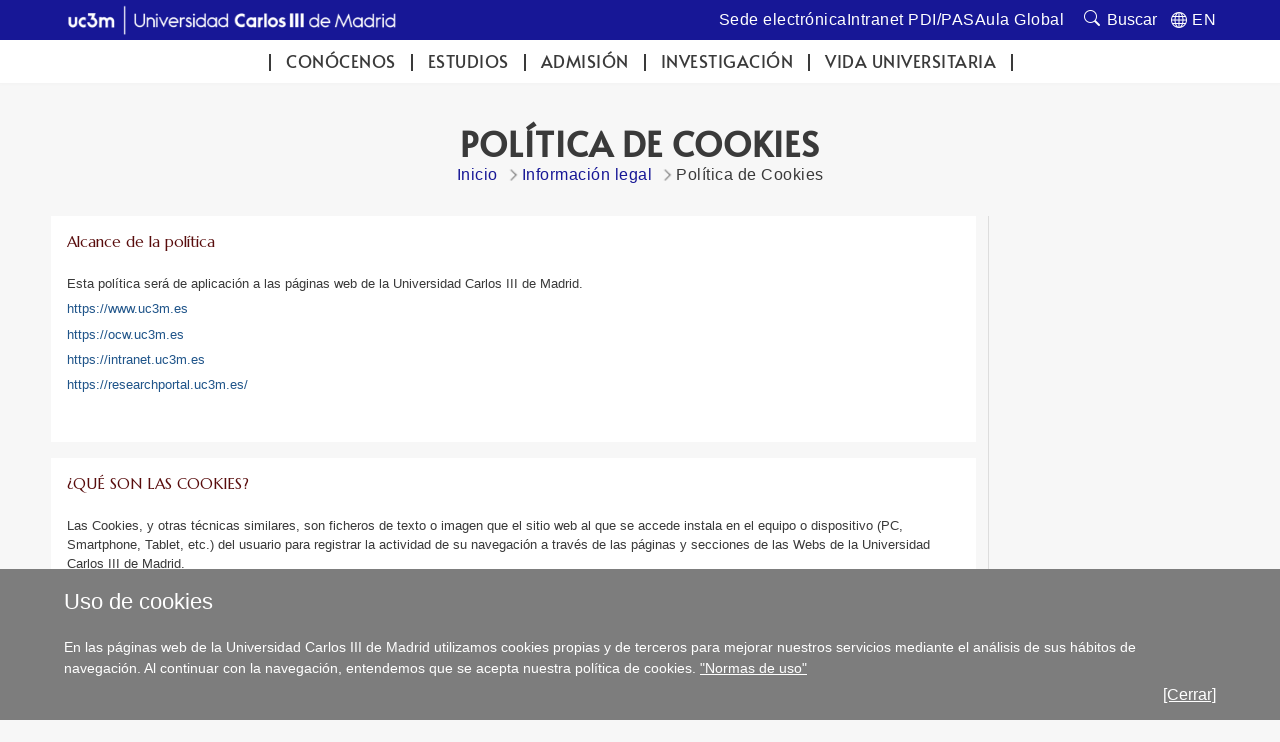

--- FILE ---
content_type: text/html; charset=UTF-8
request_url: https://www.uc3m.es/inicio/informacion-legal/politica-cookies
body_size: 9353
content:
<!DOCTYPE html>
<html lang="es" xml:lang="es" xmlns="http://www.w3.org/1999/xhtml" class="no-js">
<head>

	<title>Política de Cookies | UC3M</title>
	<meta http-equiv="Content-Type" content="text/html; charset=utf-8" />
	<meta http-equiv="Content-Language" content="es" />
	<meta name="viewport" content="width=device-width, initial-scale=1, maximum-scale=2"/>
	<meta name="Description" content=""/>
	<meta name="Keywords" content=""/>
	<meta name="Robots" content="Index,Follow"/>
	<meta name="format-detection" content="telephone=no"/>

	
	

	
	
		<meta property="og:url" content='https://www.uc3m.es/inicio/informacion-legal/politica-cookies' />
	
	<meta property="og:type" content="website" />
	<meta property="og:title" content='Política de Cookies | UC3M' />
	<meta property="og:description" content='Contenido compartido desde el sitio web oficial de la Universidad Carlos III de Madrid - www.uc3m.es' />
	
		<meta property="og:image" content='https://www.uc3m.es/ss/Satellite?blobcol=urldata&blobkey=id&blobtable=MungoBlobs&blobwhere=1371565450235&ssbinary=true' />
	

	
	<meta itemprop="name" content='Política de Cookies | UC3M' />
	<meta itemprop="description" content='Contenido compartido desde el sitio web oficial de la Universidad Carlos III de Madrid - www.uc3m.es' />
	
		<meta itemprop="image" content='https://www.uc3m.es/ss/Satellite?blobcol=urldata&blobkey=id&blobtable=MungoBlobs&blobwhere=1371565450235&ssbinary=true' />
	

	
	<meta name="twitter:card" content="summary_large_image" />
	<meta name="twitter:title" content='Política de Cookies | UC3M' />
	<meta name="twitter:description" content='Contenido compartido desde el sitio web oficial de la Universidad Carlos III de Madrid - www.uc3m.es' />
	
		<meta name="twitter:image:src" content='https://www.uc3m.es/ss/Satellite?blobcol=urldata&blobkey=id&blobtable=MungoBlobs&blobwhere=1371565450235&ssbinary=true' />
	

	
	
		
		
	

<script type="text/javascript">
			var dataLayer = dataLayer || [];
			dataLayer.push({"idpagina":"1371207531555","tipopagina":"Texto","idioma":"es","site":"UC3MInstitucional","titulo":"Política de Cookies"});
		</script>

<!-- Google Tag Manager -->
<script>
    (function (w, d, s, l, i) {
        w[l] = w[l] || [];
        w[l].push({
            'gtm.start': new Date().getTime(),
            event: 'gtm.js'
        });
        var f = d.getElementsByTagName(s)[0],
            j = d.createElement(s),
            dl = l != 'dataLayer' ? '&l=' + l : '';
        j.async = true;
        j.src =
            '//www.googletagmanager.com/gtm.js?id=' + i + dl;
        f.parentNode.insertBefore(j, f);
    })(window, document, 'script', 'dataLayer', 'GTM-WSJWMF');
</script>
<!-- End Google Tag Manager -->

	
	<link href='//fonts.googleapis.com/css?family=Marcellus' rel='stylesheet' type='text/css'>
	<link rel="stylesheet" href="/ss/Satellite?pagename=UC3MInstitucional%2FCSS%2FCSS-UC3MInstitucional&v=42" type="text/css" media="screen,print" />
	<link rel="stylesheet" href="/ss/Satellite?pagename=Base%2FCSS%2FCSS-SimpleLightbox&v=2" type="text/css" media="screen" />
	<link rel="stylesheet" href="/ss/Satellite?pagename=Base%2FCSS%2FCSS-Nivo-Slider&v=2" type="text/css" media="screen" />
	<link rel="stylesheet" href="/ss/Satellite?pagename=Base%2FCSS%2FCSS-PrettyPhoto&v=2" type="text/css" media="screen" />
	<link rel="stylesheet" href="/ss/Satellite?pagename=Base%2FCSS%2FCSS-Galleria-Classic&v=2" type="text/css" media="screen" />
	<!--[if IE 7]>
		<link rel="stylesheet" href="/ss/Satellite?pagename=UC3MInstitucional%2FCSS%2FCSS-UC3MInstitucional-IE7&v=42" type="text/css" media="screen,print" />
	<![endif]-->
	<!--[if IE 8]>
		<link rel="stylesheet" href="/ss/Satellite?pagename=UC3MInstitucional%2FCSS%2FCSS-UC3MInstitucional-IE8&v=42" type="text/css" media="screen,print" />
	<![endif]-->
	<link rel="stylesheet" href="/ss/Satellite?pagename=UC3MInstitucional%2FCSS%2FCSS-UC3MInstitucional-Print&v=42" type="text/css" media="print" /><link rel="shortcut icon" href="/base/media/base/img/decorativa/img_comunes_favicon/favicon.ico?blobheader=image/x-icon" />
	<script src="/ss/Satellite?pagename=Base%2FJavascript%2FJS-JQuery&v=5" type="text/javascript"></script>
	<script src="/ss/Satellite?pagename=Base%2FJavascript%2FJS-JQueryMobile&v=5" type="text/javascript"></script>
	<script src="/ss/Satellite?pagename=Base%2FJavascript%2FJS-Accordion&v=5" type="text/javascript"></script>
	<script src="/ss/Satellite?pagename=Base%2FJavascript%2FJS-Modernizr&v=5" type="text/javascript"></script>
	<script src="/ss/Satellite?pagename=Base%2FJavascript%2FJS-SimpleLightbox&v=5" type="text/javascript"></script>
	<script src="/ss/Satellite?pagename=Base%2FJavascript%2FJS-Nivo-Slider&v=5" type="text/javascript"></script>
	<script src="/ss/Satellite?pagename=Base%2FJavascript%2FJS-PrettyPhoto&v=5" type="text/javascript"></script>
	<script src="/ss/Satellite?pagename=Base%2FJavascript%2FJS-Galleria&v=5" type="text/javascript"></script>
	<script src="/ss/Satellite?pagename=Base%2FJavascript%2FJS-LazyLoad&v=5" type="text/javascript"></script>
	<script src="/ss/Satellite?pagename=UC3MInstitucional%2FJavascript%2FJS-UC3MInstitucional&v=18" type="text/javascript"></script>
	<script src="https://www.google.com/recaptcha/api.js"></script>
	
</head><body class="minisite  PortadaInstitucional">
<!-- Google Tag Manager (noscript) -->
        <noscript><iframe title="Google Tagmanager" src="//www.googletagmanager.com/ns.html?id=GTM-WSJWMF" height="0" width="0"
        style="display:none;visibility:hidden"></iframe></noscript>
        <!-- End Google Tag Manager (noscript) -->
<div id="avisoCookies" class="padding_2">
			<p class="tituloCookies">Uso de cookies</p>
			<p>En las páginas web de la Universidad Carlos III de Madrid utilizamos cookies propias y de terceros para mejorar nuestros servicios mediante el análisis de sus hábitos de navegación. Al continuar con la navegación, entendemos que se acepta nuestra política de cookies. <a href="/inicio/informacion-legal/politica-cookies">"Normas de uso"</a></p>
			<a id="cierreAviso" href="#">[Cerrar]</a>
		</div><script type="text/javascript">
			var cookiesFirstLoad = document.cookie.indexOf("UC3M_ACEPTA_POLITICA_COOKIES") < 0;
		    var date = new Date();
		    date.setTime(date.getTime() + 34560000000); // 400*24*60*60*1000, 400 days is max
		    document.cookie = "UC3M_ACEPTA_POLITICA_COOKIES" + "=true; expires=" + date.toUTCString() + "; path=/";
	
		    function cookies_page_ready() {
		        if(document.querySelector("html > body > .header-nav") || document.querySelector("html > body.PortadaInstitucional")) {
		            if (cookiesFirstLoad) {
		                var avisoCookies = document.querySelector("#avisoCookies");
		                avisoCookies.classList.add("show-cookies");
		                
		                avisoCookies.querySelector("#cierreAviso").addEventListener("click", function(e) {
		                    e.preventDefault();
		                    avisoCookies.classList.remove("show-cookies");
		                });
		            }
		        } else {
		            // Old sites
		            $("#avisoCookies").hide();
		            $("#avisoCookies").slideDown();
		    
		            $("#avisoCookies").find("#cierreAviso").on("click", function(e) {
		                e.preventDefault();
		                $("#avisoCookies").slideUp();
		            });
		        }
		    }
	
		    if (document.readyState !== "loading") {
		        cookies_page_ready();
		    } else {
		        document.addEventListener("DOMContentLoaded", function () {
		            cookies_page_ready();
		        });
		    }
		</script>
	<div class="container row">

		<div id="header" class="row padding_2">
				<div class="col span_14 logotipo">
					<a href="/inicio" rel="inicio">
<div class="marcoImagen logo "><img alt="UC3M. Universidad Carlos III de Madrid." src="/ss/Satellite?blobcol=urldata&blobkey=id&blobtable=MungoBlobs&blobwhere=1371614316787&ssbinary=true" ></div>
<div class="marcoImagen logomovil "><img alt="UC3M. Universidad Carlos III de Madrid." src="/ss/Satellite?blobcol=urldata&blobkey=id&blobtable=MungoBlobs&blobwhere=1371614316857&ssbinary=true" ></div>
<div class="marcoImagen logomovilsticky noMovil "><img alt="UC3M. Universidad Carlos III de Madrid." src="/ss/Satellite?blobcol=urldata&blobkey=id&blobtable=MungoBlobs&blobwhere=1371573953525&ssbinary=true" ></div></a></div>
		
		<div class="col span_12 noMovil">
			<div  class="accesosDirectos">
					<ul id="idiomas" class="row"><li class="idioma_EN"><a href="/home/legal-information/cookies-policy"><span class="notranslate">EN</span></a></li>
					</ul><ul class="enlAcceso row"><li>
							<a  href='https://sede.uc3m.es'><span>Sede electrónica</span></a>
						</li><li>
							<a  href='http://intranet.uc3m.es'><span>Intranet PDI/PAS</span></a>
						</li><li>
							<a  href='http://aulaglobal.uc3m.es'><span>Aula Global</span></a>
						</li></ul></div>
			<div class="buscador buscadorGeneralCabecera"><form action="/ss/Satellite?c=Page&cid=1371206582947&pagename=UC3MInstitucional%2FPage%2FResultadosBuscadorGeneral" method="post" accept-charset="UTF-8" id="buscadorGeneral"><INPUT TYPE='HIDDEN' NAME='_authkey_' VALUE='C4B5A98B12BCB7B443E2038458D0189F6F9C2C0EF60877317D873D16D8C7088F66378AA5828D8224BF31AD0663C0A03C'><input type="hidden" name="_charset_" value="UTF-8" /><input type="hidden" name="idioma" value="es" /><input type="hidden" name="isVanity" value="false" /><input type="hidden" name="site" value="UC3MInstitucional" />
					
					<fieldset class="fBuscar">
						<legend>Buscar:</legend>
						<label for="q"></label>
						<input type="text" name="q" id="q" placeholder="En la UC3M / Personas" class="buscar" vanity="false" title="Buscar en la UC3M / Personas"/>
						<div class="fBuscarEn">
							<legend>Buscar en:</legend>
							<input id="buscarUc3m" type="radio" name="buscarEn" value="uc3m" checked="checked" title='en la UC3M'/>
							<label for="buscarUc3m">en la UC3M</label>
							<input id="buscarPersonas" type="radio" name="buscarEn" value="personas" title='Personas'/>
							<label for="buscarPersonas">Personas</label>
						</div>
						<input class="botonBuscar" type="submit" value="Buscar" name="buscar" id="submitBuscadorGeneral" />
					</fieldset>
				</form>
				
				


                    <script>
                        function old_general_search_page_ready() {
                            if(!document.querySelector("html > body > .header-nav") && !document.querySelector("html > body.PortadaInstitucional")) {
                                $("#buscadorGeneral").submit(function () {
                                    if ($("#buscarUc3m:checked").length) {
                                        $("#buscadorGeneral").attr("action", $("#buscadorGeneral").attr("action") + "&q=" + encodeURIComponent($("#q").val()));
                                        $("#q").attr("disabled", "disabled");
                                    }
                                });
                            }
                        }
                    </script>                    
                    
				<script>
					if (document.readyState !== "loading") {
					    old_general_search_page_ready();
					} else {
					    document.addEventListener("DOMContentLoaded", function () {
					        old_general_search_page_ready();
					    });
					}
				</script>
				</div>
</div></div><div id="nav" class="row padding_2 menuHor">
	<div class="col menu"><ul><li><a href="/conocenos">Conócenos</a></li><li><a href="/estudios">Estudios</a></li><li><a href="/admision">Admisión</a></li><li><a href="/investigacion">Investigación</a></li><li><a href="/vida-universitaria">Vida universitaria</a></li></ul>
					<a href="#" class="buttonMenu2">Y ADEMÁS...</a>
					<div class="menuMovil2">
						<a href="#" class="flechasAtras"><span class="oculto">Volver a menú</span></a>
					</div>
					</div>
			<a href="#" id="pullSearch" class="col movil_span_12"><img src="/base/media/base/img/decorativa/img_comunes_iconbuscar/image.png" alt=""/><span class="searchMenu">BUSCAR</span></a>
			<a href="#" id="pull" class="col movil_span_12"><span class="openMenu">MENÚ</span><span class="closeMenu">CERRAR</span><img src="/base/media/base/img/decorativa/img_comunes_iconmenu/menu.png" alt="MENÚ"/></a>
			
		</div>
		<div class="backMenu"></div>
		<div id="content" class="row padding_2">
		<div class="contTitulo row">
			<h1>Política de Cookies</h1>
			<ul class="migasPan"><li class="first"><a href="/inicio">Inicio</a></li><li><a href="/inicio/informacion-legal">Información legal</a></li><li>Política de Cookies</li></ul>

		</div><div class="contCentral row"><div class="col span_19 cont_2_3_i">
<div class="row marcoLiso texto">
                    <h2>Alcance de la política</h2>
                    <p>Esta pol&iacute;tica ser&aacute; de aplicaci&oacute;n a las p&aacute;ginas web de la Universidad Carlos III de Madrid.</p>

<p><a href="/ss/Satellite/UC3MInstitucional/es/PortadaUC3M/1371206543306/">https://www.uc3m.es</a></p>

<p><a href="https://ocw.uc3m.es">https://ocw.uc3m.es</a></p>

<p><a href="https://sites.google.com/a/uc3m.es/intranet/?pli=1">https://intranet.uc3m.es</a></p>

<p><a href="https://researchportal.uc3m.es/">https://researchportal.uc3m.es/</a></p>

<p>&nbsp;</p>
</div>
<div class="row marcoLiso texto">
                    <h2>¿QUÉ SON LAS COOKIES?</h2>
                    <p>Las Cookies, y otras t&eacute;cnicas similares, son ficheros de texto o imagen que el sitio web al que se accede instala en el equipo o dispositivo (PC, Smartphone, Tablet, etc.) del usuario para registrar la actividad de su navegaci&oacute;n a trav&eacute;s de las p&aacute;ginas y secciones de las Webs de la Universidad Carlos III de Madrid.</p>

<p>Las Cookies se asocian &uacute;nicamente a un c&oacute;digo (ID) que identifica el dispositivo y el navegador que utiliza en cada visita, por lo que no proporcionan referencias que permitan deducir otros datos personales del usuario.</p>

<p>&nbsp;</p>
</div>
<div class="row marcoLiso texto">
                    <h2>¿PARA QUÉ UTILIZAN LAS COOKIES LAS WEBS DE LA UNIVERSIDAD CARLOS III DE MADRID?</h2>
                    <p>Las Webs de la Universidad Carlos III de Madrid utilizan Cookies:</p>

<p>a) con el objetivo de ofrecer al usuario contenidos e informaci&oacute;n m&aacute;s adecuados a sus intereses y facilitar su navegaci&oacute;n a trav&eacute;s de nuestras p&aacute;ginas.</p>

<p>b) para registrar las preferencias del Usuario y proporcionarle un acceso m&aacute;s r&aacute;pido.</p>

<p>c) personalizar los servicios que ofrecen las Webs de la Universidad Carlos III de Madrid, facilitando y ofreciendo a cada Usuario informaci&oacute;n que es de su inter&eacute;s o que puede ser de su inter&eacute;s, bas&aacute;ndose para ello en el uso que realiza de estas Webs.</p>

<p>d) conocer todos los servicios de la Universidad Carlos III de Madrid solicitados por los usuarios, de forma que podr&aacute;n facilitar u ofrecer informaci&oacute;n adecuada a los gustos y preferencias de cada usuario.</p>

<p>e) poder realizar campa&ntilde;as de marketing de las actividades de la Universidad Carlos III de Madrid en redes publicitarias de terceros.</p>

<p>Adem&aacute;s, los usuarios que se registren, o que inicien sesi&oacute;n y naveguen autenticados por las Webs de la Universidad Carlos III de Madrid, podr&aacute;n beneficiarse de unos servicios m&aacute;s personalizados y orientados a su perfil. Dichos Usuarios autorizan expresamente el uso de la informaci&oacute;n de registro con esta finalidad, sin perjuicio de su derecho a rechazar o deshabilitar el uso de Cookies. Toda la informaci&oacute;n ser&aacute; tratada conforme a lo indicado en la Pol&iacute;tica o Cl&aacute;usula de Privacidad que haya aceptado el Usuario al registrarse, y conforme a lo indicado en la presente Pol&iacute;tica de Cookies.</p>

<p>&nbsp;</p>
</div>
<div class="row marcoLiso texto">
                    <h2>¿QUÉ TIPOS DE COOKIES HAY EN LAS WEBS DE LA UNIVERSIDAD CARLOS III DE MADRID Y CUÁLES SON SUS FINALIDADES?</h2>
                    <p>En funci&oacute;n de su duraci&oacute;n, las Cookies pueden dividirse en:</p>

<ul>
	<li>Cookies de sesi&oacute;n: Estas expiran cuando el usuario cierra el navegador y se borran del ordenador o dispositivo en ese momento.</li>
	<li>Cookies persistentes: Expiran en funci&oacute;n de cuando se cumpla el objetivo para el que sirven (por ejemplo, para que el usuario se mantenga identificado en los servicios de la Universidad Carlos III de Madrid) o bien cuando se borran manualmente.</li>
</ul>

<p>En funci&oacute;n de qui&eacute;n crea la Cookie se clasifican en:</p>

<ul>
	<li>Cookies propias: Son las que env&iacute;an a tu ordenador o dispositivo nuestros Servicios Webs y son gestionadas exclusivamente por la Universidad Carlos III de Madrid. Estas&nbsp;cookies&nbsp;permanecen en su navegador, permiti&eacute;ndonos identificarle como usuario recurrente del Sitio Web y personalizar su contenido para ofrecerle contenidos ajustados a sus preferencias.</li>
	<li>Cookies de terceros: Aquellas que son enviadas por entidades ajenas a la Universidad Carlos III de Madrid</li>
</ul>

<p>En funci&oacute;n de la finalidad para la que se traten los datos obtenidos:</p>

<ul>
	<li>Cookies t&eacute;cnicas : Son aqu&eacute;llas que permiten al usuario la navegaci&oacute;n a trav&eacute;s de una p&aacute;gina web, plataforma o aplicaci&oacute;n y la utilizaci&oacute;n de las diferentes opciones o servicios que en ella existan como, por ejemplo, controlar el tr&aacute;fico y la comunicaci&oacute;n de datos, identificar la sesi&oacute;n, acceder a partes de acceso restringido, recordar los elementos que integran un pedido, realizar el proceso de compra de un pedido, realizar la solicitud de inscripci&oacute;n o participaci&oacute;n en un evento, utilizar elementos de seguridad durante la navegaci&oacute;n, almacenar contenidos para la difusi&oacute;n de v&iacute;deos o sonido o compartir contenidos a trav&eacute;s de redes sociales.</li>
	<li>Cookies de personalizaci&oacute;n: Son aqu&eacute;llas que permiten al usuario acceder al servicio con algunas caracter&iacute;sticas de car&aacute;cter general predefinidas en funci&oacute;n de una serie de criterios en el terminal del usuario como por ejemplo serian el idioma, el tipo de navegador a trav&eacute;s del cual accede al servicio, la configuraci&oacute;n regional desde donde accede al servicio, etc.</li>
	<li>Cookies de an&aacute;lisis y publicidad: Son aqu&eacute;llas que permiten al responsable de las mismas, el seguimiento y an&aacute;lisis del comportamiento de los usuarios de los sitios web a los que est&aacute;n vinculadas. La informaci&oacute;n recogida mediante este tipo de cookies se utiliza en la medici&oacute;n de la actividad de los sitios web, aplicaci&oacute;n o plataforma y para la elaboraci&oacute;n de perfiles de navegaci&oacute;n de los usuarios de dichos sitios, aplicaciones y plataformas, con el fin de introducir mejoras en funci&oacute;n del an&aacute;lisis de los datos de uso que hacen los usuarios del servicio. As&iacute; como presentar al usuario publicidad relevante en p&aacute;ginas webs de terceros en funci&oacute;n de su perfil de navegaci&oacute;n a trav&eacute;s de nuestra web.</li>
</ul>
</div>
<div class="row marcoLiso texto">
                    <h2>¿QUÉ COOKIES SE PUEDEN INSTALAR EN LAS WEBS DE LA UNIVERSIDAD CARLOS III DE MADRID?</h2>
                    <h2>Cookies Propias</h2>

<p>&nbsp;</p>

<p>El acceso a las Webs de la Universidad Carlos III de Madrid implica que se puedan instalar las Cookies que se detallan en el siguiente cuadro:</p>

<table border="1" cellpadding="1" cellspacing="1" style="width:100%">
	<tbody>
		<tr>
			<td>Tipo de cookies</td>
			<td>Descripci&oacute;n</td>
			<td>Finalidad/Inforamci&oacute;n</td>
			<td>Plazo de tratamiento</td>
		</tr>
		<tr>
			<td><!--StartFragment-->Registro AdAS<!--EndFragment--></td>
			<td>Las Cookies de registro se generan una vez que el usuario se ha registrado o posteriormente ha abierto su sesi&oacute;n, y se utilizan para identificarle en los Servicios.</td>
			<td>Mantener al usuario identificado, incluso si cierra nuestro sitio o el navegador, de modo que cuando vuelva a entrar en el mismo sitio seguir&aacute; identificado. Si el usuario cierra la sesi&oacute;n, se eliminar&aacute; esta cookie y la pr&oacute;xima vez que entre en el Servicio tendr&aacute; que iniciar sesi&oacute;n para estar identificado. Comprobar si el usuario est&aacute; autorizado para acceder a ciertos servicios.</td>
			<td>Persistentes</td>
		</tr>
	</tbody>
</table>

<p>&nbsp;</p>
</div>
<div class="row marcoLiso texto">
                    <h2>Cookies de terceros</h2>
                    <table border="1" cellpadding="1" cellspacing="1" style="width:100%">
	<tbody>
		<tr>
			<td>Tipo de cookies</td>
			<td>Descripci&oacute;n</td>
			<td>Finalidad/Inforamci&oacute;n</td>
			<td>Plazo de tratamiento</td>
		</tr>
		<tr>
			<td><!--StartFragment-->
			<p>Preferencias</p>

			<p>Sesi&oacute;n</p>

			<p>Procesos</p>

			<p>Estado de sesi&oacute;n</p>
			<!--EndFragment--></td>
			<td><!--StartFragment-->Se generan cuando un usuario accede a un servicio ofrecido por la Universidad Carlos III de Madrid basado en los servicios de identidad y autenticaci&oacute;n de Google.<!--EndFragment--></td>
			<td>Mantener al usuario identificado, incluso si cierra nuestro sitio o el navegador, de modo que cuando vuelva a entrar en el mismo sitio seguir&aacute; identificado. Mostrar al usuario los servicios en el idioma correcto. Comprobar si el usuario est&aacute; autorizado para acceder a ciertos servicios. Puede consultarse la descripci&oacute;n completa de estas cookies en el siguiente enlace: ;</td>
			<td><a href="https://policies.google.com/technologies/types?hl=es" target="_blank">Google</a></td>
		</tr>
		<tr>
			<td>Anal&iacute;ticas</td>
			<td>Cada vez que un Usuario visita un Servicio, una herramienta de un proveedor externo genera una Cookie anal&iacute;tica en el ordenador del Usuario. Esta Cookie que s&oacute;lo se genera en la visita, servir&aacute; en pr&oacute;ximas visitas a los Servicios de la Universidad Carlos III de Madrid para identificar de forma an&oacute;nima al visitante.</td>
			<td>Permitir la identificaci&oacute;n an&oacute;nima de los usuarios navegantes a trav&eacute;s de la &ldquo;Cookie&rdquo; (identifica navegadores y dispositivos, no personas) y por lo tanto la contabilizaci&oacute;n aproximada del n&uacute;mero de visitantes y su tendencia en el tiempo. Identificar de forma an&oacute;nima los contenidos m&aacute;s visitados y m&aacute;s atractivos para los usuarios. Saber si el usuario que est&aacute; accediendo es nuevo o repite visita. Caracterizar el p&uacute;blico que visita que nuestras web con informaci&oacute;n relativa a sus gustos, intereses, franja de edad, idioma y localizaci&oacute;n, en base a la informaci&oacute;n que proporciona Google Analytics. . Dichas Cookies s&oacute;lo ser&aacute;n utilizadas con prop&oacute;sitos estad&iacute;sticos que ayuden a la optimizaci&oacute;n y mejora de la experiencia de los usuarios en el sitio y obtener un perfil estad&iacute;stico de nuestra audiencia.</td>
			<td><a href="https://www.google.com/analytics/learn/privacy.html?hl=es" target="_blank">GOOGLE ANALYTICS</a></td>
		</tr>
		<tr>
			<td><!--StartFragment-->Publicidad comportamental<!--EndFragment--></td>
			<td>Adem&aacute;s de la publicidad gestionada y publicada de manera directa por la Universidad Carlos III de Madrid en sus Webs, la Universidad Carlos III de Madrid puede contratar anuncios en plataformas de publicidad de terceros. Estas cookies permiten conocer los intereses de los visitantes de nuestras webs, &nbsp;ofrecerles publicidad personalizada de la Universidad Carlos III de Madrid a trav&eacute;s de dichas redes de publicidad en otros sitios web y servicios, y medir los resultados de dichas campa&ntilde;as.</td>
			<td>De este modo, estos terceros pueden almacenar Cookies enviadas desde nuestras webs y servicios en los navegadores de los Usuarios, as&iacute; como acceder a los datos que en ellas se guardan. Las empresas que generan estas Cookies tienen sus propias pol&iacute;ticas de privacidad. En la actualidad, las Webs de la Universidad Carlos III de Madrid utilizan:</td>
			<td>
			<p><a href="https://policies.google.com/privacy?hl=es" target="_blank">DFP/ ADX (GOOGLE)</a></p>

			<p><a href="https://weborama.com/e-privacy/" target="_blank">WEBORAMA</a></p>

			<p><a href="https://www.facebook.com/business/gdpr" target="_blank">FACEBOOK</a></p>

			<p><a href="https://policies.google.com/privacy?hl=es-419" target="_blank">GOOGLE</a>/<a href="https://adssettings.google.com/authenticated?hl=es" target="_blank">Ver</a></p>

			<p><a href="https://twitter.com/es/privacy" target="_blank">TWITTER</a>(*)</p>
			</td>
		</tr>
	</tbody>
</table>
</div>
<div class="row marcoLiso texto">
                    <h2>¿CÓMO SE RECHAZAN LAS COOKIES? </h2>
                    <p><!--StartFragment--></p>

<p>El Usuario podr&aacute; rechazar la instalaci&oacute;n de Cookies de terceros accediendo a la pol&iacute;tica de privacidad o sistemas de rechazo (opt-out) de cada Tercero, a trav&eacute;s del link de la tabla anterior. La Universidad Carlos III de Madrid no se hace responsable de las pol&iacute;ticas de privacidad de los terceros incluidos en esta Pol&iacute;tica de Cookies.</p>

<p>Adem&aacute;s, el Usuario puede oponerse al uso de determinadas cookies mediante los siguientes servicios:</p>

<p>&nbsp;</p>

<p>http://www.youronlinechoices.com/es/preferencias/</p>

<p>http://www.aboutads.info/choices/</p>

<p>Por otro lado, el Usuario, en todo momento, podr&aacute; rechazar la instalaci&oacute;n de Cookies a trav&eacute;s de la configuraci&oacute;n del navegador que utilice:</p>

<p>Internet Explorer: Herramientas -&gt; Opciones de Internet -&gt; Privacidad -&gt; Configuraci&oacute;n. Para m&aacute;s informaci&oacute;n, puede consultar el soporte de Microsoft o la Ayuda del navegador.</p>

<p>Firefox: Herramientas -&gt; Opciones -&gt; Privacidad -&gt; Historial -&gt; Configuraci&oacute;n Personalizada. Para m&aacute;s informaci&oacute;n, puede consultar el soporte de Mozilla o la Ayuda del navegador.</p>

<p>Chrome: Configuraci&oacute;n -&gt; Mostrar opciones avanzadas -&gt; Privacidad -&gt; Configuraci&oacute;n de contenido. Para m&aacute;s informaci&oacute;n, puede consultar el soporte de Google o la Ayuda del navegador.</p>

<p>Safari: Preferencias -&gt; Seguridad. Para m&aacute;s informaci&oacute;n, puede consultar el soporte de Apple o la Ayuda del navegador.</p>
</div>
<div class="row marcoLiso texto">
                    <h2>¿QUÉ OCURRE SI SE DESHABILITAN LAS COOKIES?</h2>
                    <p>Algunas funcionalidades de las Webs de la Universidad Carlos III de Madrid podr&iacute;an quedar deshabilitadas como, por ejemplo, recibir informaci&oacute;n dirigida a su localizaci&oacute;n o la visualizaci&oacute;n de algunos v&iacute;deos.</p>

<p>&nbsp;</p>
</div>
<div class="row marcoLiso texto">
                    <h2>¿EL USO DE COOKIES AFECTA A LA PROTECCIÓN DE MIS DATOS PERSONALES?</h2>
                    <p>A pesar de que la mayor&iacute;a de las Cookies son an&oacute;nimas y no permiten deducir ni obtener la identidad del Usuario, algunos de los c&oacute;digos que incluyen sirven para singularizar o individualizar al navegador de su dispositivo, por lo tanto, en estos casos puede ser de aplicaci&oacute;n la normativa de protecci&oacute;n de datos personales.</p>

<p>Por ello, le informamos de que la informaci&oacute;n obtenida a trav&eacute;s de las Cookies ser&aacute; incorporada a los tratamientos de la Universidad Carlos III de Madrid con las finalidades y plazos indicados en la presente Pol&iacute;tica.</p>

<p>Asimismo, esta informaci&oacute;n tambi&eacute;n se incorporar&aacute; a los ficheros de las empresas proveedoras de las Cookies de Terceros indicadas en el presente documento, siendo tratada con las finalidades indicadas en sus respectivas pol&iacute;ticas de privacidad, enlazadas desde este documento.</p>

<p>La base jur&iacute;dica que legitima estos tratamientos es el consentimiento del usuario, prestado con ocasi&oacute;n de su navegaci&oacute;n por cualquiera de las Webs de la Universidad Carlos III de Madrid; no obstante, el usuario podr&aacute; rechazar el uso de Cookies mediante los mecanismos indicados en cada una de las Webs de la Universidad Carlos III de Madrid y en la presente Pol&iacute;tica.</p>

<p>No obstante, teniendo en cuenta que estos c&oacute;digos no permiten la identificaci&oacute;n del Usuario, no ser&aacute;n aplicables los derechos de acceso, rectificaci&oacute;n, supresi&oacute;n, oposici&oacute;n, limitaci&oacute;n y portabilidad reconocidos en la normativa de protecci&oacute;n de datos, salvo que el Usuario sea capaz de aportar informaci&oacute;n adicional que permita vincular su identidad con las Cookies.</p>

<p>En caso de considerar vulnerado su derecho a la protecci&oacute;n de datos, el Usuario podr&aacute; interponer una reclamaci&oacute;n ante la Agencia Espa&ntilde;ola de Protecci&oacute;n de Datos (www.agpd.es) o ante el Delegado de Protecci&oacute;n de Datos de la Universidad Carlos III de Madrid (dpd@uc3m.es)</p>

<p>&nbsp;</p>
</div>
<div class="row marcoLiso texto">
                    <h2>ACTUALIZACIONES Y CAMBIOS EN LA POLÍTICA DE PRIVACIDAD / COOKIES:</h2>
                    <p>Las Webs de la Universidad Carlos III de Madrid pueden modificar esta Pol&iacute;tica de Cookies en funci&oacute;n de exigencias legislativas, reglamentarias, o con la finalidad de adaptar dicha pol&iacute;tica a las instrucciones dictadas por la Agencia Espa&ntilde;ola de Protecci&oacute;n de Datos, por ello se aconseja a los Usuarios que la visiten peri&oacute;dicamente.</p>
</div>
<div class="row marcoLiso texto">
                    <h2>CONSENTIMIENTO INFORMADO:</h2>
                    <p>La utilizaci&oacute;n de la presente p&aacute;gina Web por su parte, implica que&nbsp;Vd. presta su consentimiento expreso e inequ&iacute;voco a la utilizaci&oacute;n de cookies, en los t&eacute;rminos y condiciones previstos en esta Pol&iacute;tica de Cookies, sin perjuicio de las medidas de desactivaci&oacute;n y eliminaci&oacute;n de las cookies que Vd. pueda adoptar, y que se mencionan en el apartado anterior.</p>

<p>&nbsp;</p>
</div>
<div class="row marcoLiso texto">
                    <h2>¿QUIERES CONTACTAR CON NOSOTROS?</h2>
                    <p>Si lo necesitas, puedes ponerte en contacto con nosotros en la siguiente direcci&oacute;n (<a href="mailto:dpd@uc3m.es">dpd@uc3m.es</a>)</p>

<p>&nbsp;</p>
</div></div><div class="col span_5 cont_1_3_d"></div></div></div>







		<div id="footer" class="row padding_2">
	 		<div class="col span_21 pie_UC3M">
	 			<ul class="enlAcceso">
					<li>
						<a  href='/inicio/contacta'><span>Contacta</span></a>
					</li>
					<li>
						<a  href='https://contacta.uc3m.es'><span>Ayúdanos a mejorar</span></a>
					</li>
					<li>
						<a  href='/inicio/accesibilidad'><span>Accesibilidad</span></a>
					</li>
					<li>
						<a  href='/conocenos/contratos-perfil-contratante-convenios-contratos'><span>Perfil del Contratante</span></a>
					</li>
					<li>
						<a  href='/inicio/informacion-legal'><span>Información Legal</span></a>
					</li>
				</ul>
<div class="marcoImagen logoCopyright "><img alt="© Universidad Carlos III de Madrid" src="/ss/Satellite?blobcol=urldata&blobkey=id&blobtable=MungoBlobs&blobwhere=1371579085268&ssbinary=true" ></div>
			</div>
<div class="marcoImagen col span_3 pie_UC3M logoAnagrama noMovil "><img alt="UC3M" src="/ss/Satellite?blobcol=urldata&blobkey=id&blobtable=MungoBlobs&blobwhere=1371552353708&ssbinary=true" ></div></div>
	</div>
</body>
</html>
